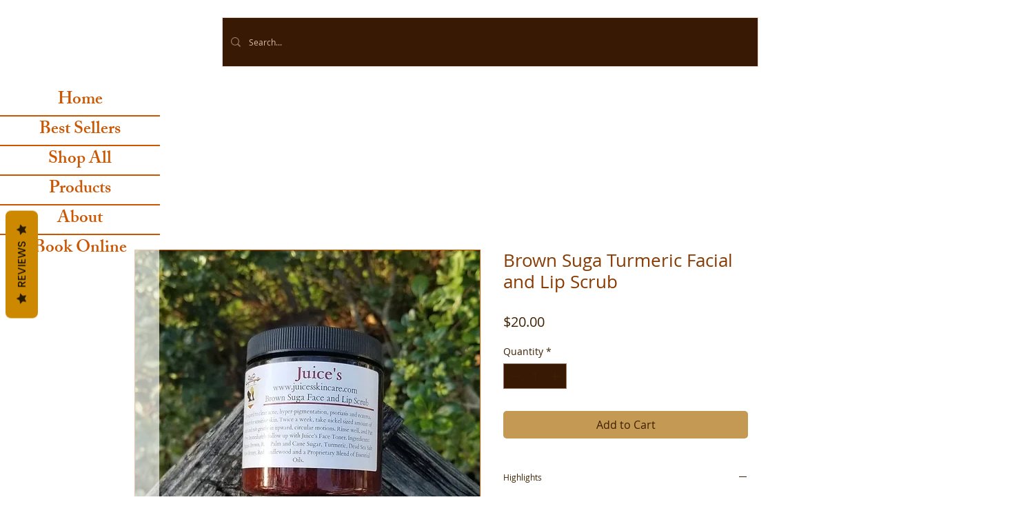

--- FILE ---
content_type: text/javascript
request_url: https://statics2.kudobuzz.com/widget-loader.eb9f1e9bf01a3a416147.js
body_size: 11955
content:
"use strict";(self.webpackChunkwidget=self.webpackChunkwidget||[]).push([[957],{7663:(e,t,i)=>{i.d(t,{Z:()=>s});var r=i(4234);function n(e){let t,i;const n=e[2].default,l=(0,r.nuO)(n,e,e[1],null);return{c(){t=(0,r.bGB)("div"),l&&l.c(),(0,r.Ljt)(t,"class","_1ZY7z"),(0,r.Ljt)(t,"style",e[0])},m(e,n){(0,r.$Tr)(e,t,n),l&&l.m(t,null),i=!0},p(e,[o]){l&&l.p&&(!i||2&o)&&(0,r.kmG)(l,n,e,e[1],i?(0,r.u2N)(n,e[1],o,null):(0,r.VOJ)(e[1]),null),(!i||1&o)&&(0,r.Ljt)(t,"style",e[0])},i(e){i||((0,r.Ui)(l,e),i=!0)},o(e){(0,r.etI)(l,e),i=!1},d(e){e&&(0,r.ogt)(t),l&&l.d(e)}}}function l(e,t,i){let{$$slots:r={},$$scope:n}=t,{style:l}=t;return e.$$set=e=>{"style"in e&&i(0,l=e.style),"$$scope"in e&&i(1,n=e.$$scope)},[l,n,r]}class o extends r.f_C{constructor(e){super(),(0,r.S1n)(this,e,l,n,r.N8,{style:0})}}const s=o},2641:(e,t,i)=>{i.d(t,{Z:()=>L});var r=i(4234),n=i(5147),l=i(4648);function o(e,t,i){const r=e.slice();return r[15]=t[i],r[17]=i,r}function s(e){let t,i,l,s,d,u,f,p,g,v,L,$,T,b,x;function h(e,t){return"image"===e[2][e[0]].media_type?c:a}let w=h(e),j=w(e),y=e[2],I=[];for(let t=0;t<y.length;t+=1)I[t]=m(o(e,y,t));return{c(){t=(0,r.bGB)("div"),i=(0,r.bGB)("div"),l=(0,r.bGB)("div"),s=(0,r.bGB)("div"),j.c(),u=(0,r.DhX)(),f=(0,r.bGB)("div");for(let e=0;e<I.length;e+=1)I[e].c();L=(0,r.DhX)(),$=(0,r.bGB)("div"),(0,r.Ljt)(s,"class","kb--widget-modal__content svelte-d0rl5v"),(0,r.Ljt)(s,"style",d=e[6](e[3])+";"),(0,r.Ljt)(s,"id","mediaContent"),(0,r.VHj)(s,"kb--widget-modal__content__fullpage","fullpage"===e[4]),(0,r.Ljt)(f,"class","kb--widget-modal__footer svelte-d0rl5v"),(0,r.Ljt)(f,"style",p="fullpage"===e[4]&&e[7](e[3])),(0,r.VHj)(f,"kb--widget-modal__footer__fullpage","fullpage"===e[4]),(0,r.Ljt)(l,"class",g=(0,r.H1I)("fullpage"===e[4]?"kb--widget-modal__container__fullpage":"kb--widget-modal__container")+" svelte-d0rl5v"),(0,r.Ljt)(i,"aria-label","Review media"),(0,r.Ljt)(i,"aria-modal","true"),(0,r.Ljt)(i,"role","dialog"),(0,r.Ljt)(i,"aria-atomic","false"),(0,r.Ljt)(i,"aria-live","polite"),(0,r.Ljt)(i,"tabindex",v=0),(0,r.Ljt)(i,"autofocus",""),(0,r.Ljt)(i,"class","kb--widget-modal__images svelte-d0rl5v"),(0,r.Ljt)($,"class","kb--widget-modal__background svelte-d0rl5v"),(0,r.Ljt)(t,"class","kb--widget-modal svelte-d0rl5v"),(0,r.VHj)(t,"active",e[1])},m(o,a){(0,r.$Tr)(o,t,a),(0,r.R3I)(t,i),(0,r.R3I)(i,l),(0,r.R3I)(l,s),j.m(s,null),(0,r.R3I)(l,u),(0,r.R3I)(l,f);for(let e=0;e<I.length;e+=1)I[e]&&I[e].m(f,null);(0,r.R3I)(t,L),(0,r.R3I)(t,$),i.focus(),b||(x=[(0,r.oLt)($,"click",e[5]),(0,r.oLt)($,"keyup",e[13]),(0,r.TVh)(T=n.S.call(null,t))],b=!0)},p(e,i){if(w===(w=h(e))&&j?j.p(e,i):(j.d(1),j=w(e),j&&(j.c(),j.m(s,null))),8&i&&d!==(d=e[6](e[3])+";")&&(0,r.Ljt)(s,"style",d),16&i&&(0,r.VHj)(s,"kb--widget-modal__content__fullpage","fullpage"===e[4]),5&i){let t;for(y=e[2],t=0;t<y.length;t+=1){const r=o(e,y,t);I[t]?I[t].p(r,i):(I[t]=m(r),I[t].c(),I[t].m(f,null))}for(;t<I.length;t+=1)I[t].d(1);I.length=y.length}24&i&&p!==(p="fullpage"===e[4]&&e[7](e[3]))&&(0,r.Ljt)(f,"style",p),16&i&&(0,r.VHj)(f,"kb--widget-modal__footer__fullpage","fullpage"===e[4]),16&i&&g!==(g=(0,r.H1I)("fullpage"===e[4]?"kb--widget-modal__container__fullpage":"kb--widget-modal__container")+" svelte-d0rl5v")&&(0,r.Ljt)(l,"class",g),2&i&&(0,r.VHj)(t,"active",e[1])},d(e){e&&(0,r.ogt)(t),j.d(),(0,r.RMB)(I,e),b=!1,(0,r.j7q)(x)}}}function a(e){let t,i,n;return{c(){t=(0,r.bGB)("video"),i=(0,r.bGB)("track"),(0,r.Ljt)(i,"kind","captions"),(0,r.Ljt)(t,"class","review-video review-media svelte-d0rl5v"),(0,r.Jn4)(t.src,n=e[2][e[0]].url+"#t=0.1")||(0,r.Ljt)(t,"src",n),t.controls=!0},m(e,n){(0,r.$Tr)(e,t,n),(0,r.R3I)(t,i)},p(e,i){5&i&&!(0,r.Jn4)(t.src,n=e[2][e[0]].url+"#t=0.1")&&(0,r.Ljt)(t,"src",n)},d(e){e&&(0,r.ogt)(t)}}}function c(e){let t,i,n,l,o,s,a;return{c(){t=(0,r.bGB)("div"),i=(0,r.bGB)("button"),i.innerHTML='<img class="button__close svelte-d0rl5v" src="https://statics2.kudobuzz.com/images/white-close-button.png" alt="close button"/>',n=(0,r.DhX)(),l=(0,r.bGB)("img"),(0,r.Ljt)(i,"aria-label","close modal"),(0,r.Ljt)(i,"class","button__close-btn kb--widget-modal__content__image__close-btn svelte-d0rl5v"),(0,r.Jn4)(l.src,o=e[2][e[0]].url)||(0,r.Ljt)(l,"src",o),(0,r.Ljt)(l,"alt","review media"),(0,r.Ljt)(l,"class","review-media svelte-d0rl5v"),(0,r.VHj)(l,"review-media__fullpage","fullpage"===e[4]),(0,r.Ljt)(t,"class","kb--widget-modal__content__image svelte-d0rl5v")},m(o,c){(0,r.$Tr)(o,t,c),(0,r.R3I)(t,i),(0,r.R3I)(t,n),(0,r.R3I)(t,l),s||(a=(0,r.oLt)(i,"click",e[5]),s=!0)},p(e,t){5&t&&!(0,r.Jn4)(l.src,o=e[2][e[0]].url)&&(0,r.Ljt)(l,"src",o),16&t&&(0,r.VHj)(l,"review-media__fullpage","fullpage"===e[4])},d(e){e&&(0,r.ogt)(t),s=!1,a()}}}function d(e){let t,i,n,l;return{c(){t=(0,r.bGB)("video"),i=(0,r.bGB)("track"),(0,r.Ljt)(i,"kind","captions"),(0,r.Ljt)(t,"class","media-thumbnail svelte-d0rl5v"),(0,r.Jn4)(t.src,n=e[15].url+"#t=0.1")||(0,r.Ljt)(t,"src",n),t.muted=!0,(0,r.Ljt)(t,"aria-label",l="video thumbnail "+(e[17]+1))},m(e,n){(0,r.$Tr)(e,t,n),(0,r.R3I)(t,i)},p(e,i){4&i&&!(0,r.Jn4)(t.src,n=e[15].url+"#t=0.1")&&(0,r.Ljt)(t,"src",n)},d(e){e&&(0,r.ogt)(t)}}}function u(e){let t,i,n;return{c(){t=(0,r.bGB)("img"),(0,r.Jn4)(t.src,i=e[15].url)||(0,r.Ljt)(t,"src",i),(0,r.Ljt)(t,"alt",n="media thumbnail "+(e[17]+1)),(0,r.Ljt)(t,"class","media-thumbnail svelte-d0rl5v")},m(e,i){(0,r.$Tr)(e,t,i)},p(e,n){4&n&&!(0,r.Jn4)(t.src,i=e[15].url)&&(0,r.Ljt)(t,"src",i)},d(e){e&&(0,r.ogt)(t)}}}function m(e){let t,i,n,l,o;function s(e,t){return"image"===e[15].media_type?u:d}let a=s(e),c=a(e);function m(){return e[11](e[17])}function f(...t){return e[12](e[17],...t)}return{c(){t=(0,r.bGB)("div"),c.c(),i=(0,r.DhX)(),(0,r.Ljt)(t,"class","media-avatar svelte-d0rl5v"),(0,r.Ljt)(t,"tabindex","0"),(0,r.Ljt)(t,"role","button"),(0,r.Ljt)(t,"aria-label",n="Select media "+(e[17]+1)+" of "+e[2].length)},m(e,n){(0,r.$Tr)(e,t,n),c.m(t,null),(0,r.R3I)(t,i),l||(o=[(0,r.oLt)(t,"click",m),(0,r.oLt)(t,"keyup",f)],l=!0)},p(l,o){a===(a=s(e=l))&&c?c.p(e,o):(c.d(1),c=a(e),c&&(c.c(),c.m(t,i))),4&o&&n!==(n="Select media "+(e[17]+1)+" of "+e[2].length)&&(0,r.Ljt)(t,"aria-label",n)},d(e){e&&(0,r.ogt)(t),c.d(),l=!1,(0,r.j7q)(o)}}}function f(e){let t,i,n=e[1]&&s(e);const l=e[10].default,o=(0,r.nuO)(l,e,e[9],null);return{c(){n&&n.c(),t=(0,r.DhX)(),o&&o.c()},m(e,l){n&&n.m(e,l),(0,r.$Tr)(e,t,l),o&&o.m(e,l),i=!0},p(e,[a]){e[1]?n?n.p(e,a):(n=s(e),n.c(),n.m(t.parentNode,t)):n&&(n.d(1),n=null),o&&o.p&&(!i||512&a)&&(0,r.kmG)(o,l,e,e[9],i?(0,r.u2N)(l,e[9],a,null):(0,r.VOJ)(e[9]),null)},i(e){i||((0,r.Ui)(o,e),i=!0)},o(e){(0,r.etI)(o,e),i=!1},d(e){n&&n.d(e),e&&(0,r.ogt)(t),o&&o.d(e)}}}const p="Enter";function g(e,t,i){let{$$slots:r={},$$scope:n}=t,{mediaIndex:o=0}=t,{isActive:s=!1}=t,{media:a=[]}=t,{closeModal:c}=t,{selectedReviewMedia:d}=t,{widgetType:u}=t;const m=()=>{i(0,o=0),c()},f=e=>{if(window.location!==window.parent.location)return(0,l._z)(e)};return e.$$set=e=>{"mediaIndex"in e&&i(0,o=e.mediaIndex),"isActive"in e&&i(1,s=e.isActive),"media"in e&&i(2,a=e.media),"closeModal"in e&&i(8,c=e.closeModal),"selectedReviewMedia"in e&&i(3,d=e.selectedReviewMedia),"widgetType"in e&&i(4,u=e.widgetType),"$$scope"in e&&i(9,n=e.$$scope)},[o,s,a,d,u,m,e=>{const t=f(e);return t?`top: ${t.top}px; display: block`:""},e=>{const t=f(e);return t?`top: ${parseInt(t.bottom)}px;`:""},c,n,r,e=>i(0,o=e),(e,t)=>t.key===p&&i(0,o=e),e=>e.key===p?m():""]}class v extends r.f_C{constructor(e){super(),(0,r.S1n)(this,e,g,f,r.N8,{mediaIndex:0,isActive:1,media:2,closeModal:8,selectedReviewMedia:3,widgetType:4})}}const L=v},3828:(e,t,i)=>{i.d(t,{Z:()=>u});var r=i(4234),n=i(8568);function l(e,t,i){const r=e.slice();return r[18]=t[i],r}function o(e){let t,i,n,o,a,c,d,u,m,f,p,g,v,L,$,T,b,x,h,w,j,y,I,R,_,C,k,B,z,G,S,M,U,V=[5,4,3,2,1],N=[];for(let t=0;t<5;t+=1)N[t]=s(l(e,V,t));return S=(0,r.ksi)(e[14][0]),{c(){t=(0,r.bGB)("div"),i=(0,r.bGB)("h2"),n=(0,r.fLW)(e[5]),o=(0,r.DhX)(),a=(0,r.bGB)("div"),c=(0,r.bGB)("div"),d=(0,r.bGB)("label"),u=(0,r.bGB)("input"),m=(0,r.DhX)(),f=(0,r.fLW)(e[1]),g=(0,r.DhX)(),v=(0,r.bGB)("label"),L=(0,r.bGB)("input"),$=(0,r.DhX)(),T=(0,r.fLW)(e[2]),x=(0,r.DhX)(),h=(0,r.bGB)("div"),w=(0,r.bGB)("div"),j=(0,r.fLW)(e[4]),y=(0,r.DhX)(),I=(0,r.bGB)("div");for(let e=0;e<5;e+=1)N[e].c();R=(0,r.DhX)(),_=(0,r.bGB)("div"),C=(0,r.bGB)("button"),k=(0,r.fLW)(e[6]),B=(0,r.DhX)(),z=(0,r.bGB)("button"),G=(0,r.fLW)(e[7]),(0,r.Ljt)(i,"class","filter-title svelte-3b1k1o"),(0,r.Ljt)(u,"type","radio"),(0,r.Ljt)(u,"name","sort"),u.__value="-created_at_platform",u.value=u.__value,(0,r.Ljt)(u,"class","svelte-3b1k1o"),(0,r.Ljt)(d,"class",p="input-wrapper kb-newest-filter "+("-created_at_platform"===e[8]?"selected":"")+" svelte-3b1k1o"),(0,r.Ljt)(L,"type","radio"),(0,r.Ljt)(L,"name","sort"),L.__value="created_at_platform",L.value=L.__value,(0,r.Ljt)(L,"class","svelte-3b1k1o"),(0,r.Ljt)(v,"class",b="input-wrapper kb-oldest-filter "+("created_at_platform"===e[8]?"selected":"")+" svelte-3b1k1o"),(0,r.Ljt)(c,"class","options-group svelte-3b1k1o"),(0,r.Ljt)(a,"class","section"),(0,r.Ljt)(w,"class","section-title svelte-3b1k1o"),(0,r.Ljt)(I,"class","options-group svelte-3b1k1o"),(0,r.Ljt)(h,"class","section"),(0,r.Ljt)(C,"class","close-button svelte-3b1k1o"),(0,r.Ljt)(z,"class","apply-button svelte-3b1k1o"),(0,r.Ljt)(_,"class","actions svelte-3b1k1o"),(0,r.Ljt)(t,"class","filter-container svelte-3b1k1o"),S.p(u,L)},m(l,s){(0,r.$Tr)(l,t,s),(0,r.R3I)(t,i),(0,r.R3I)(i,n),(0,r.R3I)(t,o),(0,r.R3I)(t,a),(0,r.R3I)(a,c),(0,r.R3I)(c,d),(0,r.R3I)(d,u),u.checked=u.__value===e[8],(0,r.R3I)(d,m),(0,r.R3I)(d,f),(0,r.R3I)(c,g),(0,r.R3I)(c,v),(0,r.R3I)(v,L),L.checked=L.__value===e[8],(0,r.R3I)(v,$),(0,r.R3I)(v,T),(0,r.R3I)(t,x),(0,r.R3I)(t,h),(0,r.R3I)(h,w),(0,r.R3I)(w,j),(0,r.R3I)(h,y),(0,r.R3I)(h,I);for(let e=0;e<5;e+=1)N[e]&&N[e].m(I,null);(0,r.R3I)(t,R),(0,r.R3I)(t,_),(0,r.R3I)(_,C),(0,r.R3I)(C,k),(0,r.R3I)(_,B),(0,r.R3I)(_,z),(0,r.R3I)(z,G),M||(U=[(0,r.oLt)(u,"change",e[13]),(0,r.oLt)(L,"change",e[15]),(0,r.oLt)(C,"click",e[11]),(0,r.oLt)(z,"click",e[10])],M=!0)},p(e,t){if(32&t&&(0,r.rTO)(n,e[5]),256&t&&(u.checked=u.__value===e[8]),2&t&&(0,r.rTO)(f,e[1]),256&t&&p!==(p="input-wrapper kb-newest-filter "+("-created_at_platform"===e[8]?"selected":"")+" svelte-3b1k1o")&&(0,r.Ljt)(d,"class",p),256&t&&(L.checked=L.__value===e[8]),4&t&&(0,r.rTO)(T,e[2]),256&t&&b!==(b="input-wrapper kb-oldest-filter "+("created_at_platform"===e[8]?"selected":"")+" svelte-3b1k1o")&&(0,r.Ljt)(v,"class",b),16&t&&(0,r.rTO)(j,e[4]),4616&t){let i;for(V=[5,4,3,2,1],i=0;i<5;i+=1){const r=l(e,V,i);N[i]?N[i].p(r,t):(N[i]=s(r),N[i].c(),N[i].m(I,null))}for(;i<5;i+=1)N[i].d(1)}64&t&&(0,r.rTO)(k,e[6]),128&t&&(0,r.rTO)(G,e[7])},d(e){e&&(0,r.ogt)(t),(0,r.RMB)(N,e),S.r(),M=!1,(0,r.j7q)(U)}}}function s(e){let t,i,n,l,o,s,a,c,d,u,m;function f(){return e[16](e[18])}return{c(){t=(0,r.bGB)("label"),i=(0,r.bGB)("input"),l=(0,r.DhX)(),o=(0,r.fLW)(e[18]),s=(0,r.DhX)(),a=(0,r.fLW)(e[3]),c=(0,r.DhX)(),(0,r.Ljt)(i,"type","checkbox"),i.checked=n=e[9]===e[18],(0,r.Ljt)(i,"class","svelte-3b1k1o"),(0,r.Ljt)(t,"class",d="input-wrapper "+(e[9]===e[18]?"selected":"")+" svelte-3b1k1o")},m(e,n){(0,r.$Tr)(e,t,n),(0,r.R3I)(t,i),(0,r.R3I)(t,l),(0,r.R3I)(t,o),(0,r.R3I)(t,s),(0,r.R3I)(t,a),(0,r.R3I)(t,c),u||(m=(0,r.oLt)(i,"change",f),u=!0)},p(l,o){e=l,512&o&&n!==(n=e[9]===e[18])&&(i.checked=n),8&o&&(0,r.rTO)(a,e[3]),512&o&&d!==(d="input-wrapper "+(e[9]===e[18]?"selected":"")+" svelte-3b1k1o")&&(0,r.Ljt)(t,"class",d)},d(e){e&&(0,r.ogt)(t),u=!1,m()}}}function a(e){let t,i=e[0]&&o(e);return{c(){i&&i.c(),t=(0,r.cSb)()},m(e,n){i&&i.m(e,n),(0,r.$Tr)(e,t,n)},p(e,[r]){e[0]?i?i.p(e,r):(i=o(e),i.c(),i.m(t.parentNode,t)):i&&(i.d(1),i=null)},i:r.ZTd,o:r.ZTd,d(e){i&&i.d(e),e&&(0,r.ogt)(t)}}}function c(e,t,i){let{isOpen:r=!1}=t,l="",o=null,{newestFilterText:s}=t,{oldestFilterText:a}=t,{starText:c}=t,{ratingText:d}=t,{filterTitleText:u}=t,{closeText:m}=t,{applyText:f}=t;const p=(0,n.x)();function g(e){i(9,o=o===e?null:e)}return e.$$set=e=>{"isOpen"in e&&i(0,r=e.isOpen),"newestFilterText"in e&&i(1,s=e.newestFilterText),"oldestFilterText"in e&&i(2,a=e.oldestFilterText),"starText"in e&&i(3,c=e.starText),"ratingText"in e&&i(4,d=e.ratingText),"filterTitleText"in e&&i(5,u=e.filterTitleText),"closeText"in e&&i(6,m=e.closeText),"applyText"in e&&i(7,f=e.applyText)},[r,s,a,c,d,u,m,f,l,o,function(){p("filter",{sort:l,rating:o}),i(0,r=!1)},function(){i(0,r=!1)},g,function(){l=this.__value,i(8,l)},[[]],function(){l=this.__value,i(8,l)},e=>g(e)]}class d extends r.f_C{constructor(e){super(),(0,r.S1n)(this,e,c,a,r.N8,{isOpen:0,newestFilterText:1,oldestFilterText:2,starText:3,ratingText:4,filterTitleText:5,closeText:6,applyText:7})}}const u=d},4108:(e,t,i)=>{i.d(t,{Z:()=>T});var r=i(4234),n=i(8568);function l(e){let t,i,n,l,o,s,a,c;return{c(){t=(0,r.bGB)("span"),i=(0,r.fLW)(e[0]),n=(0,r.DhX)(),l=(0,r.bGB)("span"),o=(0,r.bGB)("img"),(0,r.Jn4)(o.src,s="https://statics2.kudobuzz.com/icons/close-btn.png")||(0,r.Ljt)(o,"src","https://statics2.kudobuzz.com/icons/close-btn.png"),(0,r.Ljt)(o,"alt","close modal"),(0,r.Ljt)(o,"class","button__close-icon svelte-9ypijq"),(0,r.Ljt)(o,"aria-hidden","true"),(0,r.Ljt)(l,"class","_27b-1"),(0,r.Ljt)(l,"tabindex","0"),(0,r.Ljt)(l,"role","button"),(0,r.Ljt)(l,"aria-label",e[1]),(0,r.Ljt)(t,"class","_2nbzV")},m(s,d){(0,r.$Tr)(s,t,d),(0,r.R3I)(t,i),(0,r.R3I)(t,n),(0,r.R3I)(t,l),(0,r.R3I)(l,o),a||(c=[(0,r.oLt)(l,"click",e[2]),(0,r.oLt)(l,"keydown",e[4])],a=!0)},p(e,[t]){1&t&&(0,r.rTO)(i,e[0]),2&t&&(0,r.Ljt)(l,"aria-label",e[1])},i:r.ZTd,o:r.ZTd,d(e){e&&(0,r.ogt)(t),a=!1,(0,r.j7q)(c)}}}function o(e,t,i){let{label:r}=t,{ariaLabel:l}=t,{type:o}=t;const s=(0,n.x)(),a=()=>{s("clearfilter",{type:o})};return e.$$set=e=>{"label"in e&&i(0,r=e.label),"ariaLabel"in e&&i(1,l=e.ariaLabel),"type"in e&&i(3,o=e.type)},[r,l,a,o,e=>{"Enter"!==e.key&&" "!==e.key||a()}]}class s extends r.f_C{constructor(e){super(),(0,r.S1n)(this,e,o,l,r.N8,{label:0,ariaLabel:1,type:3})}}const a=s;function c(e){let t,i,n,l,o,s,a,c,d;return{c(){t=(0,r.bGB)("div"),i=(0,r.bGB)("button"),n=(0,r.fLW)(e[2]),l=(0,r.DhX)(),o=(0,r.bi5)("svg"),s=(0,r.bi5)("path"),(0,r.Ljt)(s,"d","M7 10l5 5 5-5z"),(0,r.Ljt)(o,"class","filter-icon svelte-9t7qqd"),(0,r.Ljt)(o,"viewBox","0 0 24 24"),(0,r.Ljt)(o,"fill","currentColor"),(0,r.czc)(o,"width","12px"),(0,r.czc)(o,"height","12px"),(0,r.czc)(o,"margin-left","4px"),(0,r.Ljt)(i,"class",a="filter-trigger "+(e[1]?"active":"")+" svelte-9t7qqd"),(0,r.Ljt)(i,"aria-haspopup","dialog"),(0,r.Ljt)(i,"aria-expanded",e[1]),(0,r.Ljt)(t,"class","filter-trigger-container svelte-9t7qqd")},m(a,u){(0,r.$Tr)(a,t,u),(0,r.R3I)(t,i),(0,r.R3I)(i,n),(0,r.R3I)(i,l),(0,r.R3I)(i,o),(0,r.R3I)(o,s),c||(d=(0,r.oLt)(i,"click",(function(){(0,r.sBU)(e[0])&&e[0].apply(this,arguments)})),c=!0)},p(t,[l]){e=t,4&l&&(0,r.rTO)(n,e[2]),2&l&&a!==(a="filter-trigger "+(e[1]?"active":"")+" svelte-9t7qqd")&&(0,r.Ljt)(i,"class",a),2&l&&(0,r.Ljt)(i,"aria-expanded",e[1])},i:r.ZTd,o:r.ZTd,d(e){e&&(0,r.ogt)(t),c=!1,d()}}}function d(e,t,i){let{onClick:r}=t,{activeFilters:n=!1}=t,{filterTitleText:l}=t;return e.$$set=e=>{"onClick"in e&&i(0,r=e.onClick),"activeFilters"in e&&i(1,n=e.activeFilters),"filterTitleText"in e&&i(2,l=e.filterTitleText)},[r,n,l]}class u extends r.f_C{constructor(e){super(),(0,r.S1n)(this,e,d,c,r.N8,{onClick:0,activeFilters:1,filterTitleText:2})}}const m=u;function f(e){let t,i,n,l=""!==e[4]&&p(e),o=null!==e[5]&&g(e);return{c(){t=(0,r.bGB)("div"),l&&l.c(),i=(0,r.DhX)(),o&&o.c(),(0,r.Ljt)(t,"class","_2RH3C")},m(e,s){(0,r.$Tr)(e,t,s),l&&l.m(t,null),(0,r.R3I)(t,i),o&&o.m(t,null),n=!0},p(e,n){""!==e[4]?l?(l.p(e,n),16&n&&(0,r.Ui)(l,1)):(l=p(e),l.c(),(0,r.Ui)(l,1),l.m(t,i)):l&&((0,r.dvw)(),(0,r.etI)(l,1,1,(()=>{l=null})),(0,r.gbL)()),null!==e[5]?o?(o.p(e,n),32&n&&(0,r.Ui)(o,1)):(o=g(e),o.c(),(0,r.Ui)(o,1),o.m(t,null)):o&&((0,r.dvw)(),(0,r.etI)(o,1,1,(()=>{o=null})),(0,r.gbL)())},i(e){n||((0,r.Ui)(l),(0,r.Ui)(o),n=!0)},o(e){(0,r.etI)(l),(0,r.etI)(o),n=!1},d(e){e&&(0,r.ogt)(t),l&&l.d(),o&&o.d()}}}function p(e){let t,i;return t=new a({props:{label:"-created_at_platform"===e[4]?e[2]:e[3],type:"sort",ariaLabel:"Clear sort filter"}}),t.$on("clearfilter",e[11]),{c(){(0,r.YCL)(t.$$.fragment)},m(e,n){(0,r.yef)(t,e,n),i=!0},p(e,i){const r={};28&i&&(r.label="-created_at_platform"===e[4]?e[2]:e[3]),t.$set(r)},i(e){i||((0,r.Ui)(t.$$.fragment,e),i=!0)},o(e){(0,r.etI)(t.$$.fragment,e),i=!1},d(e){(0,r.vpE)(t,e)}}}function g(e){let t,i;return t=new a({props:{type:"rating",label:`${e[5]} ${e[6]}`,ariaLabel:"Clear rating filter"}}),t.$on("clearfilter",e[12]),{c(){(0,r.YCL)(t.$$.fragment)},m(e,n){(0,r.yef)(t,e,n),i=!0},p(e,i){const r={};96&i&&(r.label=`${e[5]} ${e[6]}`),t.$set(r)},i(e){i||((0,r.Ui)(t.$$.fragment,e),i=!0)},o(e){(0,r.etI)(t.$$.fragment,e),i=!1},d(e){(0,r.vpE)(t,e)}}}function v(e){let t,i,n,l,o,s,a,c,d,u;a=new m({props:{onClick:e[9],filterTitleText:e[8],activeFilters:""!==e[4]||null!==e[5]}});let p=(""!==e[4]||null!==e[5])&&f(e);return{c(){t=(0,r.bGB)("div"),i=(0,r.bGB)("p"),n=(0,r.fLW)(e[0]),l=(0,r.DhX)(),o=(0,r.fLW)(e[1]),s=(0,r.DhX)(),(0,r.YCL)(a.$$.fragment),c=(0,r.DhX)(),p&&p.c(),d=(0,r.cSb)(),(0,r.Ljt)(i,"class","_15VfX svelte-1kqzzie"),(0,r.Ljt)(t,"class","_1KSYs"),(0,r.Ljt)(t,"style",e[7])},m(e,m){(0,r.$Tr)(e,t,m),(0,r.R3I)(t,i),(0,r.R3I)(i,n),(0,r.R3I)(i,l),(0,r.R3I)(i,o),(0,r.R3I)(t,s),(0,r.yef)(a,t,null),(0,r.$Tr)(e,c,m),p&&p.m(e,m),(0,r.$Tr)(e,d,m),u=!0},p(e,[i]){(!u||1&i)&&(0,r.rTO)(n,e[0]),(!u||2&i)&&(0,r.rTO)(o,e[1]);const l={};256&i&&(l.filterTitleText=e[8]),48&i&&(l.activeFilters=""!==e[4]||null!==e[5]),a.$set(l),(!u||128&i)&&(0,r.Ljt)(t,"style",e[7]),""!==e[4]||null!==e[5]?p?(p.p(e,i),48&i&&(0,r.Ui)(p,1)):(p=f(e),p.c(),(0,r.Ui)(p,1),p.m(d.parentNode,d)):p&&((0,r.dvw)(),(0,r.etI)(p,1,1,(()=>{p=null})),(0,r.gbL)())},i(e){u||((0,r.Ui)(a.$$.fragment,e),(0,r.Ui)(p),u=!0)},o(e){(0,r.etI)(a.$$.fragment,e),(0,r.etI)(p),u=!1},d(e){e&&(0,r.ogt)(t),(0,r.vpE)(a),e&&(0,r.ogt)(c),p&&p.d(e),e&&(0,r.ogt)(d)}}}function L(e,t,i){let{totalReviews:l}=t,{reviewTitleText:o}=t,{newestFilterText:s}=t,{oldestFilterText:a}=t,{selectedSort:c}=t,{selectedRating:d}=t,{isFilterOpen:u=!1}=t,{starText:m}=t,{customStyle:f}=t,{filterTitleText:p}=t;const g=(0,n.x)();return e.$$set=e=>{"totalReviews"in e&&i(0,l=e.totalReviews),"reviewTitleText"in e&&i(1,o=e.reviewTitleText),"newestFilterText"in e&&i(2,s=e.newestFilterText),"oldestFilterText"in e&&i(3,a=e.oldestFilterText),"selectedSort"in e&&i(4,c=e.selectedSort),"selectedRating"in e&&i(5,d=e.selectedRating),"isFilterOpen"in e&&i(10,u=e.isFilterOpen),"starText"in e&&i(6,m=e.starText),"customStyle"in e&&i(7,f=e.customStyle),"filterTitleText"in e&&i(8,p=e.filterTitleText)},[l,o,s,a,c,d,m,f,p,function(){i(10,u=!u),g("toggleFilter",{isOpen:u})},u,function(t){r.cKT.call(this,e,t)},function(t){r.cKT.call(this,e,t)}]}class $ extends r.f_C{constructor(e){super(),(0,r.S1n)(this,e,L,v,r.N8,{totalReviews:0,reviewTitleText:1,newestFilterText:2,oldestFilterText:3,selectedSort:4,selectedRating:5,isFilterOpen:10,starText:6,customStyle:7,filterTitleText:8})}}const T=$},9978:(e,t,i)=>{i.d(t,{Z:()=>c});var r=i(4234),n=i(8568),l=i(4648);function o(e){let t,i,n;var l=e[0];function o(e){return{props:{message:e[3],class:"button__text",style:`${e[2]} font-size:${e[1]}px; line-height:18px;`}}}return l&&(t=(0,r.vV4)(l,o(e)),t.$on("click",e[4])),{c(){t&&(0,r.YCL)(t.$$.fragment),i=(0,r.cSb)()},m(e,l){t&&(0,r.yef)(t,e,l),(0,r.$Tr)(e,i,l),n=!0},p(e,[n]){const s={};if(8&n&&(s.message=e[3]),6&n&&(s.style=`${e[2]} font-size:${e[1]}px; line-height:18px;`),1&n&&l!==(l=e[0])){if(t){(0,r.dvw)();const e=t;(0,r.etI)(e.$$.fragment,1,0,(()=>{(0,r.vpE)(e,1)})),(0,r.gbL)()}l?(t=(0,r.vV4)(l,o(e)),t.$on("click",e[4]),(0,r.YCL)(t.$$.fragment),(0,r.Ui)(t.$$.fragment,1),(0,r.yef)(t,i.parentNode,i)):t=null}else l&&t.$set(s)},i(e){n||(t&&(0,r.Ui)(t.$$.fragment,e),n=!0)},o(e){t&&(0,r.etI)(t.$$.fragment,e),n=!1},d(e){e&&(0,r.ogt)(i),t&&(0,r.vpE)(t,e)}}}function s(e,t,i){const r=(0,n.x)();let{component:o}=t,{text:s}=t,{fontSize:a}=t,{readMoreText:c}=t,{readLessText:d}=t,{readMoreTextColor:u}=t,{isGridLayout:m=!1}=t,{hasReviewComments:f=!1}=t,{toggleComments:p}=t;const g=m?100:300;let v,L,$=!0;(0,n.H3)((async()=>{await(0,n.Ky)(),i(3,L=(0,l.GQ)(s,g,u,c))}));const T=s&&s.length>g;return e.$$set=e=>{"component"in e&&i(0,o=e.component),"text"in e&&i(5,s=e.text),"fontSize"in e&&i(1,a=e.fontSize),"readMoreText"in e&&i(6,c=e.readMoreText),"readLessText"in e&&i(7,d=e.readLessText),"readMoreTextColor"in e&&i(8,u=e.readMoreTextColor),"isGridLayout"in e&&i(9,m=e.isGridLayout),"hasReviewComments"in e&&i(10,f=e.hasReviewComments),"toggleComments"in e&&i(11,p=e.toggleComments)},i(2,v=T?"cursor: pointer;":"pointer-events: none;"),[o,a,v,L,()=>{T&&$?(i(3,L=`${s}</br><b style ='color: ${u};'>${d}<b>`),$=!$):(i(3,L=(0,l.GQ)(s,g,u,c)),$=!$),m&&f&&p(),m&&r("togglecontent")},s,c,d,u,m,f,p]}class a extends r.f_C{constructor(e){super(),(0,r.S1n)(this,e,s,o,r.N8,{component:0,text:5,fontSize:1,readMoreText:6,readLessText:7,readMoreTextColor:8,isGridLayout:9,hasReviewComments:10,toggleComments:11})}}const c=a},5433:(e,t,i)=>{i.d(t,{Z:()=>y});var r=i(4234),n=i(8568);function l(e,t,i){const r=e.slice();return r[2]=t[i],r[4]=i,r}function o(e,t){let i;return{key:e,first:null,c(){i=(0,r.bGB)("div"),(0,r.Ljt)(i,"class","_3CSE5"),(0,r.Ljt)(i,"style",t[1]),this.first=i},m(e,t){(0,r.$Tr)(e,i,t)},p(e,n){t=e,2&n&&(0,r.Ljt)(i,"style",t[1])},d(e){e&&(0,r.ogt)(i)}}}function s(e){let t,i=[],n=new Map,s=[...Array(e[0])];const a=e=>e[4];for(let t=0;t<s.length;t+=1){let r=l(e,s,t),c=a(r);n.set(c,i[t]=o(c,r))}return{c(){for(let e=0;e<i.length;e+=1)i[e].c();t=(0,r.cSb)()},m(e,n){for(let t=0;t<i.length;t+=1)i[t]&&i[t].m(e,n);(0,r.$Tr)(e,t,n)},p(e,[c]){3&c&&(s=[...Array(e[0])],i=(0,r.GQg)(i,c,a,1,e,s,n,t.parentNode,r.OCq,o,t,l))},i:r.ZTd,o:r.ZTd,d(e){for(let t=0;t<i.length;t+=1)i[t].d(e);e&&(0,r.ogt)(t)}}}function a(e,t,i){let{number:r}=t,{style:n}=t;return e.$$set=e=>{"number"in e&&i(0,r=e.number),"style"in e&&i(1,n=e.style)},[r,n]}class c extends r.f_C{constructor(e){super(),(0,r.S1n)(this,e,a,s,r.N8,{number:0,style:1})}}const d=c;function u(e,t,i){const r=e.slice();return r[16]=t[i],r[18]=i,r}function m(e){let t,i,n,l;function o(e,t){return"image"===e[16].media_type?g:p}let s=o(e),a=s(e);function c(...t){return e[13](e[18],...t)}function d(...t){return e[14](e[18],...t)}return{c(){t=(0,r.bGB)("div"),a.c(),(0,r.Ljt)(t,"tabindex","0"),(0,r.Ljt)(t,"role","button"),(0,r.Ljt)(t,"aria-label","Review Media"),(0,r.Ljt)(t,"class","media-box svelte-1unha6d"),(0,r.Ljt)(t,"style",i=e[4]&&e[9](e[18]+1)?"margin-right: 0;":""),(0,r.VHj)(t,"media-box-grid",e[4]),(0,r.VHj)(t,"hide-media",e[6](e[18]))},m(e,i){(0,r.$Tr)(e,t,i),a.m(t,null),n||(l=[(0,r.oLt)(t,"click",c),(0,r.oLt)(t,"keyup",d)],n=!0)},p(n,l){s===(s=o(e=n))&&a?a.p(e,l):(a.d(1),a=s(e),a&&(a.c(),a.m(t,null))),16&l&&i!==(i=e[4]&&e[9](e[18]+1)?"margin-right: 0;":"")&&(0,r.Ljt)(t,"style",i),16&l&&(0,r.VHj)(t,"media-box-grid",e[4])},d(e){e&&(0,r.ogt)(t),a.d(),n=!1,(0,r.j7q)(l)}}}function f(e){let t,i,n,l,o,s,a,c=e[0].length-e[1]+"";function d(e,t){return"image"===e[16].media_type?L:v}let u=d(e),m=u(e);function f(...t){return e[11](e[18],...t)}function p(...t){return e[12](e[18],...t)}return{c(){t=(0,r.bGB)("div"),i=(0,r.bGB)("p"),n=(0,r.fLW)("+"),l=(0,r.fLW)(c),o=(0,r.DhX)(),m.c(),(0,r.Ljt)(i,"class","svelte-1unha6d"),(0,r.Ljt)(t,"tabindex","0"),(0,r.Ljt)(t,"role","button"),(0,r.Ljt)(t,"aria-label","Review Media"),(0,r.Ljt)(t,"class","media-box more svelte-1unha6d"),(0,r.VHj)(t,"hide-media",e[6](e[18]))},m(e,c){(0,r.$Tr)(e,t,c),(0,r.R3I)(t,i),(0,r.R3I)(i,n),(0,r.R3I)(i,l),(0,r.R3I)(t,o),m.m(t,null),s||(a=[(0,r.oLt)(t,"click",f),(0,r.oLt)(t,"keyup",p)],s=!0)},p(i,n){e=i,3&n&&c!==(c=e[0].length-e[1]+"")&&(0,r.rTO)(l,c),u===(u=d(e))&&m?m.p(e,n):(m.d(1),m=u(e),m&&(m.c(),m.m(t,null)))},d(e){e&&(0,r.ogt)(t),m.d(),s=!1,(0,r.j7q)(a)}}}function p(e){let t,i,n,l,o,s,a;return{c(){t=(0,r.bGB)("video"),i=(0,r.bGB)("track"),s=(0,r.DhX)(),a=(0,r.bGB)("div"),(0,r.Ljt)(i,"kind","captions"),(0,r.Ljt)(t,"onerror","this.closest('div').style='display:none !important'"),(0,r.Ljt)(t,"id",n=e[16].id),(0,r.Ljt)(t,"class","review-video svelte-1unha6d"),(0,r.Ljt)(t,"width","64"),(0,r.Ljt)(t,"height","64"),(0,r.Ljt)(t,"data-index",l=e[18]),(0,r.Jn4)(t.src,o=e[16].url+"#t=0.1")||(0,r.Ljt)(t,"src",o),(0,r.Ljt)(a,"class","play-button svelte-1unha6d")},m(e,n){(0,r.$Tr)(e,t,n),(0,r.R3I)(t,i),(0,r.$Tr)(e,s,n),(0,r.$Tr)(e,a,n)},p(e,i){1&i&&n!==(n=e[16].id)&&(0,r.Ljt)(t,"id",n),1&i&&!(0,r.Jn4)(t.src,o=e[16].url+"#t=0.1")&&(0,r.Ljt)(t,"src",o)},d(e){e&&(0,r.ogt)(t),e&&(0,r.ogt)(s),e&&(0,r.ogt)(a)}}}function g(e){let t,i,n,l;return{c(){t=(0,r.bGB)("img"),(0,r.Jn4)(t.src,i=e[16].url)||(0,r.Ljt)(t,"src",i),(0,r.Ljt)(t,"alt","review media"),(0,r.Ljt)(t,"id",n=e[16].id),(0,r.Ljt)(t,"data-index",l=e[18]),(0,r.Ljt)(t,"onerror","this.closest('div').style='display:none !important'"),(0,r.Ljt)(t,"class","svelte-1unha6d")},m(e,i){(0,r.$Tr)(e,t,i)},p(e,l){1&l&&!(0,r.Jn4)(t.src,i=e[16].url)&&(0,r.Ljt)(t,"src",i),1&l&&n!==(n=e[16].id)&&(0,r.Ljt)(t,"id",n)},d(e){e&&(0,r.ogt)(t)}}}function v(e){let t,i,n,l,o;return{c(){t=(0,r.bGB)("video"),i=(0,r.bGB)("track"),(0,r.Ljt)(i,"kind","captions"),(0,r.Ljt)(t,"onerror","this.closest('div').style='display:none !important'"),(0,r.Ljt)(t,"id",n=e[16].id),(0,r.Ljt)(t,"class","review-video svelte-1unha6d"),(0,r.Ljt)(t,"width","64"),(0,r.Ljt)(t,"height","64"),(0,r.Ljt)(t,"data-index",l=e[18]),(0,r.Jn4)(t.src,o=e[16].url+"#t=0.1")||(0,r.Ljt)(t,"src",o)},m(e,n){(0,r.$Tr)(e,t,n),(0,r.R3I)(t,i)},p(e,i){1&i&&n!==(n=e[16].id)&&(0,r.Ljt)(t,"id",n),1&i&&!(0,r.Jn4)(t.src,o=e[16].url+"#t=0.1")&&(0,r.Ljt)(t,"src",o)},d(e){e&&(0,r.ogt)(t)}}}function L(e){let t,i,n,l;return{c(){t=(0,r.bGB)("img"),(0,r.Jn4)(t.src,i=e[16].url)||(0,r.Ljt)(t,"src",i),(0,r.Ljt)(t,"alt","review media"),(0,r.Ljt)(t,"id",n=e[16].id),(0,r.Ljt)(t,"onerror","this.closest('div').style='display:none !important'"),(0,r.Ljt)(t,"data-index",l=e[18]),(0,r.Ljt)(t,"class","svelte-1unha6d")},m(e,i){(0,r.$Tr)(e,t,i)},p(e,l){1&l&&!(0,r.Jn4)(t.src,i=e[16].url)&&(0,r.Ljt)(t,"src",i),1&l&&n!==(n=e[16].id)&&(0,r.Ljt)(t,"id",n)},d(e){e&&(0,r.ogt)(t)}}}function $(e){let t,i=function(e,t){return e[5](e[18])?f:m}(e),n=i(e);return{c(){n.c(),t=(0,r.cSb)()},m(e,i){n.m(e,i),(0,r.$Tr)(e,t,i)},p(e,t){n.p(e,t)},d(e){n.d(e),e&&(0,r.ogt)(t)}}}function T(e){let t,i;return t=new d({props:{number:e[3]}}),{c(){(0,r.YCL)(t.$$.fragment)},m(e,n){(0,r.yef)(t,e,n),i=!0},p(e,i){const r={};8&i&&(r.number=e[3]),t.$set(r)},i(e){i||((0,r.Ui)(t.$$.fragment,e),i=!0)},o(e){(0,r.etI)(t.$$.fragment,e),i=!1},d(e){(0,r.vpE)(t,e)}}}function b(e){let t,i,n,l=e[0],o=[];for(let t=0;t<l.length;t+=1)o[t]=$(u(e,l,t));let s=e[3]&&T(e);return{c(){t=(0,r.bGB)("div");for(let e=0;e<o.length;e+=1)o[e].c();i=(0,r.DhX)(),s&&s.c(),(0,r.Ljt)(t,"class","review-media svelte-1unha6d"),(0,r.Ljt)(t,"style",e[2])},m(e,l){(0,r.$Tr)(e,t,l);for(let e=0;e<o.length;e+=1)o[e]&&o[e].m(t,null);(0,r.R3I)(t,i),s&&s.m(t,null),n=!0},p(e,[a]){if(1011&a){let r;for(l=e[0],r=0;r<l.length;r+=1){const n=u(e,l,r);o[r]?o[r].p(n,a):(o[r]=$(n),o[r].c(),o[r].m(t,i))}for(;r<o.length;r+=1)o[r].d(1);o.length=l.length}e[3]?s?(s.p(e,a),8&a&&(0,r.Ui)(s,1)):(s=T(e),s.c(),(0,r.Ui)(s,1),s.m(t,null)):s&&((0,r.dvw)(),(0,r.etI)(s,1,1,(()=>{s=null})),(0,r.gbL)()),(!n||4&a)&&(0,r.Ljt)(t,"style",e[2])},i(e){n||((0,r.Ui)(s),n=!0)},o(e){(0,r.etI)(s),n=!1},d(e){e&&(0,r.ogt)(t),(0,r.RMB)(o,e),s&&s.d()}}}const x=4,h=13;function w(e,t,i){let{reviewMedia:r=[]}=t,{mediaLimit:l=3}=t,{reviewId:o}=t,{style:s=""}=t,{shimmerNumber:a=0}=t,{isGridLayout:c=!1}=t;const d=(0,n.x)(),u=(e,t,i)=>{d("selectMedia",{currentMedia:{index:e,reviewMedia:t},currentReviewId:o,target:i.target})},m=(e,t,i)=>{e.keyCode===h&&u(t,i,e)};return e.$$set=e=>{"reviewMedia"in e&&i(0,r=e.reviewMedia),"mediaLimit"in e&&i(1,l=e.mediaLimit),"reviewId"in e&&i(10,o=e.reviewId),"style"in e&&i(2,s=e.style),"shimmerNumber"in e&&i(3,a=e.shimmerNumber),"isGridLayout"in e&&i(4,c=e.isGridLayout)},[r,l,s,a,c,e=>r.length>l&&e===l-1,e=>{if(e>l-1)return!0},u,m,e=>e%x==0,o,(e,t)=>u(e,r,t),(e,t)=>m(t,e,r),(e,t)=>u(e,r,t),(e,t)=>m(t,e,r)]}class j extends r.f_C{constructor(e){super(),(0,r.S1n)(this,e,w,b,r.N8,{reviewMedia:0,mediaLimit:1,reviewId:10,style:2,shimmerNumber:3,isGridLayout:4})}}const y=j},3911:(e,t,i)=>{i.d(t,{Z:()=>s});var r=i(4234);function n(e){let t,i,n,l;const o=e[7].default,s=(0,r.nuO)(o,e,e[6],null);return{c(){t=(0,r.bGB)("button"),s&&s.c(),(0,r.Ljt)(t,"class","button__text svelte-1kt65by"),(0,r.czc)(t,"color",e[3]),(0,r.czc)(t,"font-weight",e[5]),(0,r.VHj)(t,"text-center",e[0]),(0,r.VHj)(t,"replies",e[1]),(0,r.VHj)(t,"has-hover",e[4])},m(o,a){(0,r.$Tr)(o,t,a),s&&s.m(t,null),i=!0,n||(l=(0,r.oLt)(t,"click",(function(){(0,r.sBU)(e[2])&&e[2].apply(this,arguments)})),n=!0)},p(n,[l]){e=n,s&&s.p&&(!i||64&l)&&(0,r.kmG)(s,o,e,e[6],i?(0,r.u2N)(o,e[6],l,null):(0,r.VOJ)(e[6]),null),(!i||8&l)&&(0,r.czc)(t,"color",e[3]),(!i||32&l)&&(0,r.czc)(t,"font-weight",e[5]),(!i||1&l)&&(0,r.VHj)(t,"text-center",e[0]),(!i||2&l)&&(0,r.VHj)(t,"replies",e[1]),(!i||16&l)&&(0,r.VHj)(t,"has-hover",e[4])},i(e){i||((0,r.Ui)(s,e),i=!0)},o(e){(0,r.etI)(s,e),i=!1},d(e){e&&(0,r.ogt)(t),s&&s.d(e),n=!1,l()}}}function l(e,t,i){let{$$slots:r={},$$scope:n}=t,{centered:l=!1}=t,{repliesButton:o=!1}=t,{handleClick:s}=t,{textColor:a="#696C85"}=t,{hasHover:c=!1}=t,{fontWeight:d=600}=t;return e.$$set=e=>{"centered"in e&&i(0,l=e.centered),"repliesButton"in e&&i(1,o=e.repliesButton),"handleClick"in e&&i(2,s=e.handleClick),"textColor"in e&&i(3,a=e.textColor),"hasHover"in e&&i(4,c=e.hasHover),"fontWeight"in e&&i(5,d=e.fontWeight),"$$scope"in e&&i(6,n=e.$$scope)},[l,o,s,a,c,d,n,r]}class o extends r.f_C{constructor(e){super(),(0,r.S1n)(this,e,l,n,r.N8,{centered:0,repliesButton:1,handleClick:2,textColor:3,hasHover:4,fontWeight:5})}}const s=o},3312:(e,t,i)=>{i.d(t,{Z:()=>a});var r=i(4234);function n(e){let t,i,n;return{c(){t=(0,r.bGB)("div"),i=(0,r.bGB)("img"),(0,r.Jn4)(i.src,n=e[2].icon)||(0,r.Ljt)(i,"src",n),(0,r.Ljt)(i,"alt",e[0]),(0,r.czc)(i,"--size",e[1]),(0,r.Ljt)(i,"class","svelte-16fu1jj"),(0,r.Ljt)(t,"class","channel-icon svelte-16fu1jj")},m(e,n){(0,r.$Tr)(e,t,n),(0,r.R3I)(t,i)},p(e,t){4&t&&!(0,r.Jn4)(i.src,n=e[2].icon)&&(0,r.Ljt)(i,"src",n),1&t&&(0,r.Ljt)(i,"alt",e[0]),2&t&&(0,r.czc)(i,"--size",e[1])},d(e){e&&(0,r.ogt)(t)}}}function l(e){let t,i=e[2]&&n(e);return{c(){i&&i.c(),t=(0,r.cSb)()},m(e,n){i&&i.m(e,n),(0,r.$Tr)(e,t,n)},p(e,[r]){e[2]?i?i.p(e,r):(i=n(e),i.c(),i.m(t.parentNode,t)):i&&(i.d(1),i=null)},i:r.ZTd,o:r.ZTd,d(e){i&&i.d(e),e&&(0,r.ogt)(t)}}}function o(e,t,i){let r,{channel:n}=t,{size:l="24px"}=t;const o={facebook:{icon:"https://statics2.kudobuzz.com/icons/icon-facebook-circle.png"},aliexpress:{icon:"https://statics2.kudobuzz.com/icons/icon-aliex.png"},google:{icon:"https://statics2.kudobuzz.com/icons/icon-googlemap.png"},yelp:{icon:"https://statics2.kudobuzz.com/icons/icon-yelp.png"},etsy:{icon:"https://statics2.kudobuzz.com/icons/icon-etsy-e.png"},amazon:{icon:"https://statics2.kudobuzz.com/icons/icon-amazon.png"}};return e.$$set=e=>{"channel"in e&&i(0,n=e.channel),"size"in e&&i(1,l=e.size)},e.$$.update=()=>{1&e.$$.dirty&&i(2,r=(e=>o[e?.toLowerCase()]||null)(n))},[n,l,r]}class s extends r.f_C{constructor(e){super(),(0,r.S1n)(this,e,o,l,r.N8,{channel:0,size:1})}}const a=s},3837:(e,t,i)=>{i.d(t,{Z:()=>p});var r=i(4234),n=i(7663),l=i(7128),o=i(3911);function s(e){let t,i,n,o,s,a;return n=new l.Z({props:{review:e[2],shopUrl:e[1],currentShareId:e[4],shareId:e[5],accountLogo:e[10],toggleShare:e[3],shareToText:e[9],widgetType:e[13]}}),{c(){t=(0,r.bGB)("button"),t.innerHTML='<img class="kb-share-button-icon svelte-u5pzua" src="https://statics2.kudobuzz.com/icons/icon-share.png" alt="share icon"/>',i=(0,r.DhX)(),(0,r.YCL)(n.$$.fragment),(0,r.Ljt)(t,"class","kb-share-button svelte-u5pzua")},m(l,c){(0,r.$Tr)(l,t,c),(0,r.$Tr)(l,i,c),(0,r.yef)(n,l,c),o=!0,s||(a=[(0,r.oLt)(t,"click",(function(){(0,r.sBU)(e[3])&&e[3].apply(this,arguments)})),(0,r.oLt)(t,"keydown",e[14])],s=!0)},p(t,i){e=t;const r={};4&i&&(r.review=e[2]),2&i&&(r.shopUrl=e[1]),16&i&&(r.currentShareId=e[4]),32&i&&(r.shareId=e[5]),1024&i&&(r.accountLogo=e[10]),8&i&&(r.toggleShare=e[3]),512&i&&(r.shareToText=e[9]),8192&i&&(r.widgetType=e[13]),n.$set(r)},i(e){o||((0,r.Ui)(n.$$.fragment,e),o=!0)},o(e){(0,r.etI)(n.$$.fragment,e),o=!1},d(e){e&&(0,r.ogt)(t),e&&(0,r.ogt)(i),(0,r.vpE)(n,e),s=!1,(0,r.j7q)(a)}}}function a(e){let t,i;return t=new o.Z({props:{handleClick:e[7],hasHover:!0,fontWeight:"normal",$$slots:{default:[c]},$$scope:{ctx:e}}}),{c(){(0,r.YCL)(t.$$.fragment)},m(e,n){(0,r.yef)(t,e,n),i=!0},p(e,i){const r={};128&i&&(r.handleClick=e[7]),37184&i&&(r.$$scope={dirty:i,ctx:e}),t.$set(r)},i(e){i||((0,r.Ui)(t.$$.fragment,e),i=!0)},o(e){(0,r.etI)(t.$$.fragment,e),i=!1},d(e){(0,r.vpE)(t,e)}}}function c(e){let t,i,n,l,o=e[6].length+"";return{c(){t=(0,r.bGB)("span"),i=(0,r.fLW)(o),n=(0,r.DhX)(),l=(0,r.fLW)(e[8]),(0,r.czc)(t,"color",e[12])},m(e,o){(0,r.$Tr)(e,t,o),(0,r.R3I)(t,i),(0,r.R3I)(t,n),(0,r.R3I)(t,l)},p(e,n){64&n&&o!==(o=e[6].length+"")&&(0,r.rTO)(i,o),256&n&&(0,r.rTO)(l,e[8]),4096&n&&(0,r.czc)(t,"color",e[12])},d(e){e&&(0,r.ogt)(t)}}}function d(e){let t,i,n,l=!e[0]&&s(e),o=e[6].length>0&&a(e);return{c(){l&&l.c(),t=(0,r.DhX)(),o&&o.c(),i=(0,r.cSb)()},m(e,s){l&&l.m(e,s),(0,r.$Tr)(e,t,s),o&&o.m(e,s),(0,r.$Tr)(e,i,s),n=!0},p(e,n){e[0]?l&&((0,r.dvw)(),(0,r.etI)(l,1,1,(()=>{l=null})),(0,r.gbL)()):l?(l.p(e,n),1&n&&(0,r.Ui)(l,1)):(l=s(e),l.c(),(0,r.Ui)(l,1),l.m(t.parentNode,t)),e[6].length>0?o?(o.p(e,n),64&n&&(0,r.Ui)(o,1)):(o=a(e),o.c(),(0,r.Ui)(o,1),o.m(i.parentNode,i)):o&&((0,r.dvw)(),(0,r.etI)(o,1,1,(()=>{o=null})),(0,r.gbL)())},i(e){n||((0,r.Ui)(l),(0,r.Ui)(o),n=!0)},o(e){(0,r.etI)(l),(0,r.etI)(o),n=!1},d(e){l&&l.d(e),e&&(0,r.ogt)(t),o&&o.d(e),e&&(0,r.ogt)(i)}}}function u(e){let t,i;return t=new n.Z({props:{style:e[11],$$slots:{default:[d]},$$scope:{ctx:e}}}),{c(){(0,r.YCL)(t.$$.fragment)},m(e,n){(0,r.yef)(t,e,n),i=!0},p(e,[i]){const r={};2048&i&&(r.style=e[11]),47103&i&&(r.$$scope={dirty:i,ctx:e}),t.$set(r)},i(e){i||((0,r.Ui)(t.$$.fragment,e),i=!0)},o(e){(0,r.etI)(t.$$.fragment,e),i=!1},d(e){(0,r.vpE)(t,e)}}}function m(e,t,i){let{isQna:r=!1}=t,{shopUrl:n}=t,{review:l}=t,{toggleShare:o}=t,{currentShareId:s}=t,{shareId:a}=t,{comments:c=[]}=t,{toggleComments:d}=t,{commentsText:u}=t,{shareToText:m}=t,{accountLogo:f}=t,{style:p}=t,{secondaryTextColor:g}=t,{widgetType:v}=t;return e.$$set=e=>{"isQna"in e&&i(0,r=e.isQna),"shopUrl"in e&&i(1,n=e.shopUrl),"review"in e&&i(2,l=e.review),"toggleShare"in e&&i(3,o=e.toggleShare),"currentShareId"in e&&i(4,s=e.currentShareId),"shareId"in e&&i(5,a=e.shareId),"comments"in e&&i(6,c=e.comments),"toggleComments"in e&&i(7,d=e.toggleComments),"commentsText"in e&&i(8,u=e.commentsText),"shareToText"in e&&i(9,m=e.shareToText),"accountLogo"in e&&i(10,f=e.accountLogo),"style"in e&&i(11,p=e.style),"secondaryTextColor"in e&&i(12,g=e.secondaryTextColor),"widgetType"in e&&i(13,v=e.widgetType)},[r,n,l,o,s,a,c,d,u,m,f,p,g,v,e=>"Enter"===e.key&&o()]}class f extends r.f_C{constructor(e){super(),(0,r.S1n)(this,e,m,u,r.N8,{isQna:0,shopUrl:1,review:2,toggleShare:3,currentShareId:4,shareId:5,comments:6,toggleComments:7,commentsText:8,shareToText:9,accountLogo:10,style:11,secondaryTextColor:12,widgetType:13})}}const p=f},4849:(e,t,i)=>{i.d(t,{Z:()=>L});var r=i(4234),n=i(9978);function l(e){let t,i,n;return{c(){t=(0,r.bGB)("div"),(0,r.Ljt)(t,"class",e[2]),(0,r.Ljt)(t,"style",e[1])},m(l,o){(0,r.$Tr)(l,t,o),t.innerHTML=e[0],i||(n=(0,r.oLt)(t,"click",e[3]),i=!0)},p(e,[i]){1&i&&(t.innerHTML=e[0]),4&i&&(0,r.Ljt)(t,"class",e[2]),2&i&&(0,r.Ljt)(t,"style",e[1])},i:r.ZTd,o:r.ZTd,d(e){e&&(0,r.ogt)(t),i=!1,n()}}}function o(e,t,i){let{message:n}=t,{style:l}=t,{className:o=""}=t;return e.$$set=e=>{"message"in e&&i(0,n=e.message),"style"in e&&i(1,l=e.style),"className"in e&&i(2,o=e.className)},[n,l,o,function(t){r.cKT.call(this,e,t)}]}class s extends r.f_C{constructor(e){super(),(0,r.S1n)(this,e,o,l,r.N8,{message:0,style:1,className:2})}}const a=s;function c(e){let t,i,n,l=(void 0!==e[0]?e[0]:"")+"";return{c(){t=(0,r.bGB)("div"),i=(0,r.fLW)(l),(0,r.Ljt)(t,"class","mq9_G"),(0,r.Ljt)(t,"style",n=`font-size: ${e[1]}px;  font-weight: bold;`)},m(e,n){(0,r.$Tr)(e,t,n),(0,r.R3I)(t,i)},p(e,[o]){1&o&&l!==(l=(void 0!==e[0]?e[0]:"")+"")&&(0,r.rTO)(i,l),2&o&&n!==(n=`font-size: ${e[1]}px;  font-weight: bold;`)&&(0,r.Ljt)(t,"style",n)},i:r.ZTd,o:r.ZTd,d(e){e&&(0,r.ogt)(t)}}}function d(e,t,i){let{title:r}=t,{fontSize:n=14}=t;return e.$$set=e=>{"title"in e&&i(0,r=e.title),"fontSize"in e&&i(1,n=e.fontSize)},[r,n]}class u extends r.f_C{constructor(e){super(),(0,r.S1n)(this,e,d,c,r.N8,{title:0,fontSize:1})}}const m=u;function f(e){let t,i;return t=new m({props:{fontSize:e[5],title:e[1]}}),{c(){(0,r.YCL)(t.$$.fragment)},m(e,n){(0,r.yef)(t,e,n),i=!0},p(e,i){const r={};32&i&&(r.fontSize=e[5]),2&i&&(r.title=e[1]),t.$set(r)},i(e){i||((0,r.Ui)(t.$$.fragment,e),i=!0)},o(e){(0,r.etI)(t.$$.fragment,e),i=!1},d(e){(0,r.vpE)(t,e)}}}function p(e){let t,i,l,o,s,c=!e[2]&&f(e);return l=new n.Z({props:{text:e[0],component:a,fontSize:e[4],readLessText:e[9],readMoreText:e[7],readMoreTextColor:e[8]}}),{c(){t=(0,r.bGB)("section"),c&&c.c(),i=(0,r.DhX)(),(0,r.YCL)(l.$$.fragment),(0,r.Ljt)(t,"class","card__body"),(0,r.Ljt)(t,"style",o=`color: ${e[3]}; direction:${e[6]};`)},m(e,n){(0,r.$Tr)(e,t,n),c&&c.m(t,null),(0,r.R3I)(t,i),(0,r.yef)(l,t,null),s=!0},p(e,[n]){e[2]?c&&((0,r.dvw)(),(0,r.etI)(c,1,1,(()=>{c=null})),(0,r.gbL)()):c?(c.p(e,n),4&n&&(0,r.Ui)(c,1)):(c=f(e),c.c(),(0,r.Ui)(c,1),c.m(t,i));const a={};1&n&&(a.text=e[0]),16&n&&(a.fontSize=e[4]),512&n&&(a.readLessText=e[9]),128&n&&(a.readMoreText=e[7]),256&n&&(a.readMoreTextColor=e[8]),l.$set(a),(!s||72&n&&o!==(o=`color: ${e[3]}; direction:${e[6]};`))&&(0,r.Ljt)(t,"style",o)},i(e){s||((0,r.Ui)(c),(0,r.Ui)(l.$$.fragment,e),s=!0)},o(e){(0,r.etI)(c),(0,r.etI)(l.$$.fragment,e),s=!1},d(e){e&&(0,r.ogt)(t),c&&c.d(),(0,r.vpE)(l)}}}function g(e,t,i){let{message:r}=t,{title:n}=t,{isQna:l=!1}=t,{color:o}=t,{contentSize:s=14}=t,{titleSize:a=14}=t,{textDirection:c}=t,{readMoreText:d}=t,{readMoreTextColor:u}=t,{readLessText:m}=t;return e.$$set=e=>{"message"in e&&i(0,r=e.message),"title"in e&&i(1,n=e.title),"isQna"in e&&i(2,l=e.isQna),"color"in e&&i(3,o=e.color),"contentSize"in e&&i(4,s=e.contentSize),"titleSize"in e&&i(5,a=e.titleSize),"textDirection"in e&&i(6,c=e.textDirection),"readMoreText"in e&&i(7,d=e.readMoreText),"readMoreTextColor"in e&&i(8,u=e.readMoreTextColor),"readLessText"in e&&i(9,m=e.readLessText)},[r,n,l,o,s,a,c,d,u,m]}class v extends r.f_C{constructor(e){super(),(0,r.S1n)(this,e,g,p,r.N8,{message:0,title:1,isQna:2,color:3,contentSize:4,titleSize:5,textDirection:6,readMoreText:7,readMoreTextColor:8,readLessText:9})}}const L=v},422:(e,t,i)=>{i.d(t,{Z:()=>a});var r=i(4234),n=i(7618);function l(e){let t,i,l,o;return l=new n.Z({props:{reviewerImage:e[0],reviewerEmail:e[2],reviewerName:e[1],profilePictureColor:e[5],isVerifiedBuyer:e[4],isVerifiedReviewer:e[3]}}),{c(){t=(0,r.bGB)("div"),i=(0,r.bGB)("div"),(0,r.YCL)(l.$$.fragment),(0,r.Ljt)(i,"class","_7sNPn"),(0,r.Ljt)(t,"class","_2x8mq")},m(e,n){(0,r.$Tr)(e,t,n),(0,r.R3I)(t,i),(0,r.yef)(l,i,null),o=!0},p(e,[t]){const i={};1&t&&(i.reviewerImage=e[0]),4&t&&(i.reviewerEmail=e[2]),2&t&&(i.reviewerName=e[1]),32&t&&(i.profilePictureColor=e[5]),16&t&&(i.isVerifiedBuyer=e[4]),8&t&&(i.isVerifiedReviewer=e[3]),l.$set(i)},i(e){o||((0,r.Ui)(l.$$.fragment,e),o=!0)},o(e){(0,r.etI)(l.$$.fragment,e),o=!1},d(e){e&&(0,r.ogt)(t),(0,r.vpE)(l)}}}function o(e,t,i){let{reviewerImage:r}=t,{reviewerName:n}=t,{reviewerEmail:l}=t,{isVerifiedReviewer:o}=t,{isVerifiedBuyer:s}=t,{profilePictureColor:a}=t;return e.$$set=e=>{"reviewerImage"in e&&i(0,r=e.reviewerImage),"reviewerName"in e&&i(1,n=e.reviewerName),"reviewerEmail"in e&&i(2,l=e.reviewerEmail),"isVerifiedReviewer"in e&&i(3,o=e.isVerifiedReviewer),"isVerifiedBuyer"in e&&i(4,s=e.isVerifiedBuyer),"profilePictureColor"in e&&i(5,a=e.profilePictureColor)},[r,n,l,o,s,a]}class s extends r.f_C{constructor(e){super(),(0,r.S1n)(this,e,o,l,r.N8,{reviewerImage:0,reviewerName:1,reviewerEmail:2,isVerifiedReviewer:3,isVerifiedBuyer:4,profilePictureColor:5})}}const a=s},9011:(e,t,i)=>{i.d(t,{Z:()=>b});var r=i(4234),n=i(2309),l=i(2641),o=i(9975),s=i(5713),a=i(5433),c=i(4648),d=i(3312),u=i(4849);function m(e){let t,i;return t=new o.Z({props:{reviewrating:e[8],starColor:e[9],fontSize:"14px"}}),{c(){(0,r.YCL)(t.$$.fragment)},m(e,n){(0,r.yef)(t,e,n),i=!0},p(e,i){const r={};256&i[0]&&(r.reviewrating=e[8]),512&i[0]&&(r.starColor=e[9]),t.$set(r)},i(e){i||((0,r.Ui)(t.$$.fragment,e),i=!0)},o(e){(0,r.etI)(t.$$.fragment,e),i=!1},d(e){(0,r.vpE)(t,e)}}}function f(e){let t,i,l;return i=new n.Z({props:{date:e[10],dateFormat:e[31]}}),{c(){t=(0,r.bGB)("div"),(0,r.YCL)(i.$$.fragment),(0,r.Ljt)(t,"class","date")},m(e,n){(0,r.$Tr)(e,t,n),(0,r.yef)(i,t,null),l=!0},p(e,t){const r={};1024&t[0]&&(r.date=e[10]),1&t[1]&&(r.dateFormat=e[31]),i.$set(r)},i(e){l||((0,r.Ui)(i.$$.fragment,e),l=!0)},o(e){(0,r.etI)(i.$$.fragment,e),l=!1},d(e){e&&(0,r.ogt)(t),(0,r.vpE)(i)}}}function p(e){let t,i,n,l;t=new u.Z({props:{readMoreTextColor:e[26],readMoreText:e[27],readLessText:e[28],message:e[19]||"",title:e[20],contentSize:e[21],titleSize:e[22],isQna:e[29],color:e[23],textDirection:e[24]}});let o=e[12]&&g(e);return{c(){(0,r.YCL)(t.$$.fragment),i=(0,r.DhX)(),o&&o.c(),n=(0,r.cSb)()},m(e,s){(0,r.yef)(t,e,s),(0,r.$Tr)(e,i,s),o&&o.m(e,s),(0,r.$Tr)(e,n,s),l=!0},p(e,i){const l={};67108864&i[0]&&(l.readMoreTextColor=e[26]),134217728&i[0]&&(l.readMoreText=e[27]),268435456&i[0]&&(l.readLessText=e[28]),524288&i[0]&&(l.message=e[19]||""),1048576&i[0]&&(l.title=e[20]),2097152&i[0]&&(l.contentSize=e[21]),4194304&i[0]&&(l.titleSize=e[22]),536870912&i[0]&&(l.isQna=e[29]),8388608&i[0]&&(l.color=e[23]),16777216&i[0]&&(l.textDirection=e[24]),t.$set(l),e[12]?o?(o.p(e,i),4096&i[0]&&(0,r.Ui)(o,1)):(o=g(e),o.c(),(0,r.Ui)(o,1),o.m(n.parentNode,n)):o&&((0,r.dvw)(),(0,r.etI)(o,1,1,(()=>{o=null})),(0,r.gbL)())},i(e){l||((0,r.Ui)(t.$$.fragment,e),(0,r.Ui)(o),l=!0)},o(e){(0,r.etI)(t.$$.fragment,e),(0,r.etI)(o),l=!1},d(e){(0,r.vpE)(t,e),e&&(0,r.ogt)(i),o&&o.d(e),e&&(0,r.ogt)(n)}}}function g(e){let t,i;return t=new l.Z({props:{media:e[13],closeModal:e[14],isActive:e[15]===e[25].id,mediaIndex:e[16],$$slots:{default:[v]},$$scope:{ctx:e}}}),{c(){(0,r.YCL)(t.$$.fragment)},m(e,n){(0,r.yef)(t,e,n),i=!0},p(e,i){const r={};8192&i[0]&&(r.media=e[13]),16384&i[0]&&(r.closeModal=e[14]),33587200&i[0]&&(r.isActive=e[15]===e[25].id),65536&i[0]&&(r.mediaIndex=e[16]),50724864&i[0]|2&i[1]&&(r.$$scope={dirty:i,ctx:e}),t.$set(r)},i(e){i||((0,r.Ui)(t.$$.fragment,e),i=!0)},o(e){(0,r.etI)(t.$$.fragment,e),i=!1},d(e){(0,r.vpE)(t,e)}}}function v(e){let t,i;return t=new a.Z({props:{reviewId:e[25].id,reviewMedia:e[18](e[25]),style:"direction: "+e[24]+";"}}),t.$on("selectMedia",(function(){(0,r.sBU)(e[17])&&e[17].apply(this,arguments)})),{c(){(0,r.YCL)(t.$$.fragment)},m(e,n){(0,r.yef)(t,e,n),i=!0},p(i,r){e=i;const n={};33554432&r[0]&&(n.reviewId=e[25].id),33816576&r[0]&&(n.reviewMedia=e[18](e[25])),16777216&r[0]&&(n.style="direction: "+e[24]+";"),t.$set(n)},i(e){i||((0,r.Ui)(t.$$.fragment,e),i=!0)},o(e){(0,r.etI)(t.$$.fragment,e),i=!1},d(e){(0,r.vpE)(t,e)}}}function L(e){let t,i,n,l,o,a,u,g,v,L;n=new s.Z({props:{reviewerName:e[0],verifiedText:e[3]?(0,c.fm)(e[1]):(0,c.fm)(e[2]),isVerifiedBuyer:e[3],isVerifiedReviewer:e[4],verifiedTextColor:e[5],isQna:e[29],platform:e[11],widgetNameColor:e[6],marginLeft:"0"}}),a=new d.Z({props:{channel:e[11]}});let $=!e[29]&&m(e),T=e[7]&&f(e),b=!e[30]&&p(e);return{c(){t=(0,r.bGB)("div"),i=(0,r.bGB)("div"),(0,r.YCL)(n.$$.fragment),l=(0,r.DhX)(),o=(0,r.bGB)("div"),(0,r.YCL)(a.$$.fragment),u=(0,r.DhX)(),$&&$.c(),g=(0,r.DhX)(),T&&T.c(),v=(0,r.DhX)(),b&&b.c(),(0,r.Ljt)(i,"class","profile-reviewer-and-date"),(0,r.Ljt)(o,"class","GPGAu"),(0,r.Ljt)(t,"class","_1qjl2")},m(e,s){(0,r.$Tr)(e,t,s),(0,r.R3I)(t,i),(0,r.yef)(n,i,null),(0,r.R3I)(t,l),(0,r.R3I)(t,o),(0,r.yef)(a,o,null),(0,r.R3I)(o,u),$&&$.m(o,null),(0,r.R3I)(o,g),T&&T.m(o,null),(0,r.R3I)(t,v),b&&b.m(t,null),L=!0},p(e,i){const l={};1&i[0]&&(l.reviewerName=e[0]),14&i[0]&&(l.verifiedText=e[3]?(0,c.fm)(e[1]):(0,c.fm)(e[2])),8&i[0]&&(l.isVerifiedBuyer=e[3]),16&i[0]&&(l.isVerifiedReviewer=e[4]),32&i[0]&&(l.verifiedTextColor=e[5]),536870912&i[0]&&(l.isQna=e[29]),2048&i[0]&&(l.platform=e[11]),64&i[0]&&(l.widgetNameColor=e[6]),n.$set(l);const s={};2048&i[0]&&(s.channel=e[11]),a.$set(s),e[29]?$&&((0,r.dvw)(),(0,r.etI)($,1,1,(()=>{$=null})),(0,r.gbL)()):$?($.p(e,i),536870912&i[0]&&(0,r.Ui)($,1)):($=m(e),$.c(),(0,r.Ui)($,1),$.m(o,g)),e[7]?T?(T.p(e,i),128&i[0]&&(0,r.Ui)(T,1)):(T=f(e),T.c(),(0,r.Ui)(T,1),T.m(o,null)):T&&((0,r.dvw)(),(0,r.etI)(T,1,1,(()=>{T=null})),(0,r.gbL)()),e[30]?b&&((0,r.dvw)(),(0,r.etI)(b,1,1,(()=>{b=null})),(0,r.gbL)()):b?(b.p(e,i),1073741824&i[0]&&(0,r.Ui)(b,1)):(b=p(e),b.c(),(0,r.Ui)(b,1),b.m(t,null))},i(e){L||((0,r.Ui)(n.$$.fragment,e),(0,r.Ui)(a.$$.fragment,e),(0,r.Ui)($),(0,r.Ui)(T),(0,r.Ui)(b),L=!0)},o(e){(0,r.etI)(n.$$.fragment,e),(0,r.etI)(a.$$.fragment,e),(0,r.etI)($),(0,r.etI)(T),(0,r.etI)(b),L=!1},d(e){e&&(0,r.ogt)(t),(0,r.vpE)(n),(0,r.vpE)(a),$&&$.d(),T&&T.d(),b&&b.d()}}}function $(e,t,i){let{reviewerName:r}=t,{verifiedBuyerText:n}=t,{verifiedReviewerText:l}=t,{isVerifiedBuyer:o}=t,{isVerifiedReviewer:s}=t,{verifiedTextColor:a}=t,{nameColor:c}=t,{dateVisibility:d}=t,{reviewrating:u}=t,{starColor:m}=t,{date:f}=t,{platform:p}=t,{isMediaOnReview:g}=t,{media:v}=t,{closeModal:L}=t,{currentMediaReviewId:$}=t,{mediaIndex:T}=t,{handleMediaClick:b}=t,{getAllReviewMedia:x}=t,{message:h}=t,{title:w}=t,{contentSize:j}=t,{titleSize:y}=t,{textColor:I}=t,{textDirection:R}=t,{review:_}=t,{secondaryTextColor:C}=t,{readMoreText:k}=t,{readLessText:B}=t,{isQna:z}=t,{fullpageWidget:G}=t,{dateFormat:S}=t;return e.$$set=e=>{"reviewerName"in e&&i(0,r=e.reviewerName),"verifiedBuyerText"in e&&i(1,n=e.verifiedBuyerText),"verifiedReviewerText"in e&&i(2,l=e.verifiedReviewerText),"isVerifiedBuyer"in e&&i(3,o=e.isVerifiedBuyer),"isVerifiedReviewer"in e&&i(4,s=e.isVerifiedReviewer),"verifiedTextColor"in e&&i(5,a=e.verifiedTextColor),"nameColor"in e&&i(6,c=e.nameColor),"dateVisibility"in e&&i(7,d=e.dateVisibility),"reviewrating"in e&&i(8,u=e.reviewrating),"starColor"in e&&i(9,m=e.starColor),"date"in e&&i(10,f=e.date),"platform"in e&&i(11,p=e.platform),"isMediaOnReview"in e&&i(12,g=e.isMediaOnReview),"media"in e&&i(13,v=e.media),"closeModal"in e&&i(14,L=e.closeModal),"currentMediaReviewId"in e&&i(15,$=e.currentMediaReviewId),"mediaIndex"in e&&i(16,T=e.mediaIndex),"handleMediaClick"in e&&i(17,b=e.handleMediaClick),"getAllReviewMedia"in e&&i(18,x=e.getAllReviewMedia),"message"in e&&i(19,h=e.message),"title"in e&&i(20,w=e.title),"contentSize"in e&&i(21,j=e.contentSize),"titleSize"in e&&i(22,y=e.titleSize),"textColor"in e&&i(23,I=e.textColor),"textDirection"in e&&i(24,R=e.textDirection),"review"in e&&i(25,_=e.review),"secondaryTextColor"in e&&i(26,C=e.secondaryTextColor),"readMoreText"in e&&i(27,k=e.readMoreText),"readLessText"in e&&i(28,B=e.readLessText),"isQna"in e&&i(29,z=e.isQna),"fullpageWidget"in e&&i(30,G=e.fullpageWidget),"dateFormat"in e&&i(31,S=e.dateFormat)},[r,n,l,o,s,a,c,d,u,m,f,p,g,v,L,$,T,b,x,h,w,j,y,I,R,_,C,k,B,z,G,S]}class T extends r.f_C{constructor(e){super(),(0,r.S1n)(this,e,$,L,r.N8,{reviewerName:0,verifiedBuyerText:1,verifiedReviewerText:2,isVerifiedBuyer:3,isVerifiedReviewer:4,verifiedTextColor:5,nameColor:6,dateVisibility:7,reviewrating:8,starColor:9,date:10,platform:11,isMediaOnReview:12,media:13,closeModal:14,currentMediaReviewId:15,mediaIndex:16,handleMediaClick:17,getAllReviewMedia:18,message:19,title:20,contentSize:21,titleSize:22,textColor:23,textDirection:24,review:25,secondaryTextColor:26,readMoreText:27,readLessText:28,isQna:29,fullpageWidget:30,dateFormat:31},null,[-1,-1])}}const b=T},4629:(e,t,i)=>{i.d(t,{Z:()=>s});var r=i(4234);function n(e){let t,i,n,l,o;return{c(){t=(0,r.bGB)("div"),i=(0,r.bGB)("span"),n=(0,r.fLW)("Powered by"),l=(0,r.DhX)(),o=(0,r.bGB)("div"),(0,r.czc)(i,"color",e[0]),(0,r.Ljt)(i,"class","_2deJY"),(0,r.Ljt)(o,"class","_3dDHk"),(0,r.Ljt)(t,"class","kb-logo__wrapper")},m(e,s){(0,r.$Tr)(e,t,s),(0,r.R3I)(t,i),(0,r.R3I)(i,n),(0,r.R3I)(t,l),(0,r.R3I)(t,o)},p(e,[t]){1&t&&(0,r.czc)(i,"color",e[0])},i:r.ZTd,o:r.ZTd,d(e){e&&(0,r.ogt)(t)}}}function l(e,t,i){let{textColor:r}=t;return e.$$set=e=>{"textColor"in e&&i(0,r=e.textColor)},[r]}class o extends r.f_C{constructor(e){super(),(0,r.S1n)(this,e,l,n,r.N8,{textColor:0})}}const s=o}}]);
//# sourceMappingURL=widget-loader.eb9f1e9bf01a3a416147.js.map